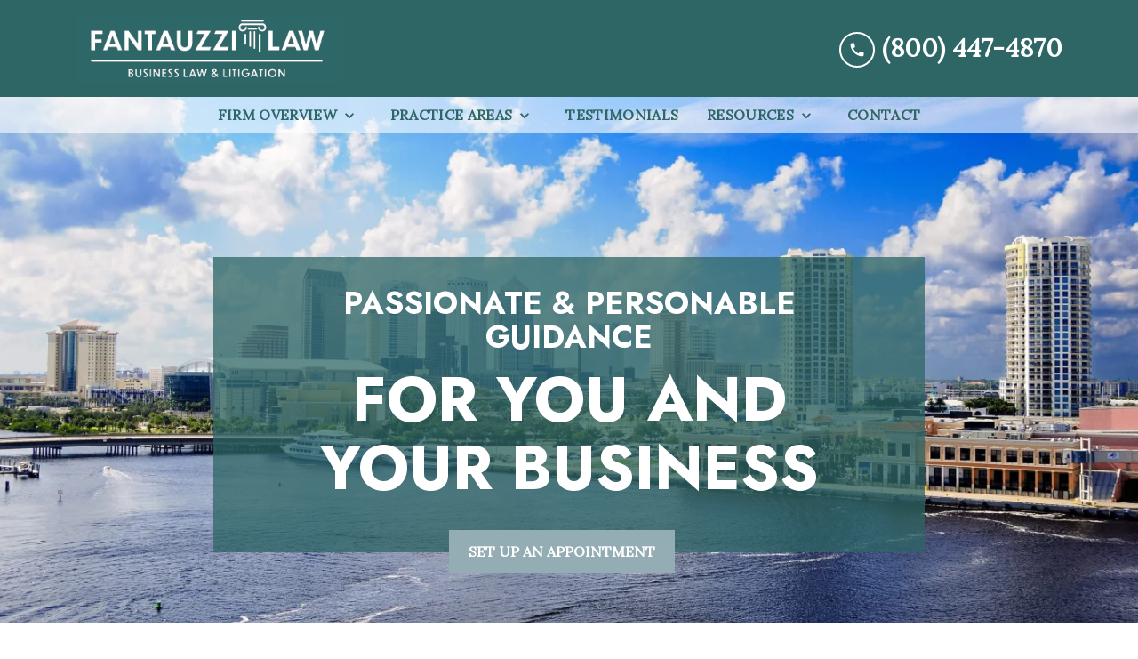

--- FILE ---
content_type: text/html
request_url: https://www.fantauzzilaw.com/
body_size: 17077
content:


<!DOCTYPE html>
<html lang="en" prefix="og: https://ogp.me/ns#">

<head>
  <link rel="preconnect" href="https://res.cloudinary.com" />
      <link rel="preconnect" href="https://fonts.googleapis.com">
    <link rel="preconnect" href="https://fonts.gstatic.com" crossorigin>

    <link rel="preload" as="style" href="https://fonts.googleapis.com/css2?family=Jost:wght@700&amp;family=Lora&amp;display=swap" />
    <link rel="stylesheet" href="https://fonts.googleapis.com/css2?family=Jost:wght@700&amp;family=Lora&amp;display=swap" media="print" onload="this.media='all'" />
    <noscript>
        <link rel="stylesheet" href="https://fonts.googleapis.com/css2?family=Jost:wght@700&amp;family=Lora&amp;display=swap" />
    </noscript>


  <script type='application/ld+json'>
    {
      "@context": "http://schema.org",
      "@graph": [
        {},
        {
            "@context": "http://schema.org",
            "@type": "LegalService",
            "name": "The Fantauzzi Law Firm, P.A.",
            "url": "http://www.fantauzzilaw.com",
            "logo": "https://d11o58it1bhut6.cloudfront.net/production/144/assets/header-c4fd1818.png",
            "address": {
                        "@type": "PostalAddress",
                        "addressCountry": "US",
                        "addressLocality": "Lithia",
                        "addressRegion": "FL",
                        "postalCode": "33547",
                        "streetAddress": "6012 Audubon Manor Blvd"
            },
            "telephone": "(800) 447-4870",
            "faxNumber": "(813) 354-4893",
            "openingHoursSpecification": [
                        {
                                    "@type": "OpeningHoursSpecification",
                                    "dayOfWeek": "Mon",
                                    "opens": "9:00 AM ",
                                    "closes": " 5:00 PM"
                        },
                        {
                                    "@type": "OpeningHoursSpecification",
                                    "dayOfWeek": "Tue",
                                    "opens": "9:00 AM ",
                                    "closes": " 5:00 PM"
                        },
                        {
                                    "@type": "OpeningHoursSpecification",
                                    "dayOfWeek": "Wed",
                                    "opens": "9:00 AM ",
                                    "closes": " 5:00 PM"
                        },
                        {
                                    "@type": "OpeningHoursSpecification",
                                    "dayOfWeek": "Thu",
                                    "opens": "9:00 AM ",
                                    "closes": " 5:00 PM"
                        },
                        {
                                    "@type": "OpeningHoursSpecification",
                                    "dayOfWeek": "Fri",
                                    "opens": "9:00 AM ",
                                    "closes": " 5:00 PM"
                        }
            ],
            "geo": {
                        "@type": "GeoCoordinates",
                        "latitude": "27.86248729",
                        "longitude": "-82.18975901"
            }
},
        {}
      ]
    }
  </script>

    <meta charset="utf-8">
    <meta name="viewport" content="width=device-width, initial-scale=1.0">
      <link rel="shortcut icon" id="favicon" href="https://d11o58it1bhut6.cloudfront.net/production/144/assets/favicon-613eb6cb.png" />

    <title>Business Law &amp; Business Litigation Attorney in Tampa, Florida | The Fantauzzi Law Firm, P.A.</title>
      <meta name="description" content='For dedicated and attentive business advocacy, trust in experience. Reach out to The Fantauzzi Law Firm, P.A. in Tampa, Florida, to set up a free consultation.'>
      <meta property="og:description" content='For dedicated and attentive business advocacy, trust in experience. Reach out to The Fantauzzi Law Firm, P.A. in Tampa, Florida, to set up a free consultation.'>
    <meta property="og:url" content="http://fantauzzilaw.com/">
    <meta property="og:title" content="Business Law &amp; Business Litigation Attorney in Tampa, Florida | The Fantauzzi Law Firm, P.A.">
    <meta property="og:type" content="website">

    <link rel="canonical" href="https://fantauzzilaw.com/" />

<script id="block-javascript-defer-methods">
    window.defer_methods = []
</script>

<script id="google-maps-async-loader">
    (g=>{var h,a,k,p="The Google Maps JavaScript API",c="google",l="importLibrary",q="__ib__",m=document,b=window;b=b[c]||(b[c]={});var d=b.maps||(b.maps={}),r=new Set,e=new URLSearchParams,u=()=>h||(h=new Promise(async(f,n)=>{await (a=m.createElement("script"));e.set("libraries",[...r]+"");for(k in g)e.set(k.replace(/[A-Z]/g,t=>"_"+t[0].toLowerCase()),g[k]);e.set("callback",c+".maps."+q);a.src=`https://maps.${c}apis.com/maps/api/js?`+e;d[q]=f;a.onerror=()=>h=n(Error(p+" could not load."));a.nonce=m.querySelector("script[nonce]")?.nonce||"";m.head.append(a)}));d[l]?console.warn(p+" only loads once. Ignoring:",g):d[l]=(f,...n)=>r.add(f)&&u().then(()=>d[l](f,...n))})({
        key: "AIzaSyCNKbYs7RL7nUClxALTD61_ZgC5FcGpcFk"
    });
</script>
      <link type="text/css" href="https://d11o58it1bhut6.cloudfront.net/production/v1.125.1/fantauzzi-273947/assets/main.website-fantauzzi-273947.fbdee1cab875973ce8d6.bundle.min.css" rel="stylesheet" id="main-css" />

    <script>
        window.isEditMode =  false ;
        window.customFormRedirects = {
    default(formId) {
        window.location = `${window.location.origin}/leads/send_inquiry/?form_id=${formId}`
    }
}
    </script>


    <style>
      @media screen and (max-width: 575px) {
        img {
          max-width: 100vw;
        }
        .tns-inner {
          overflow: hidden;
        }
      }

      #main-content {
        scroll-margin-top: 10rem;
      }

      a.skip-link {
          left: -999px;
          position: absolute;
          outline: 2px solid #fd0;
          outline-offset: 0;
          background-color: #fd0;
          color: #000;
          z-index: 100000;
          padding: .5rem 1rem;
          text-decoration: underline;
          display: block;

          &:focus {
            position: relative;
            left: unset;
            width: 100vw;
          }
      }

      iframe[data-aspectratio='16:9'] {
        aspect-ratio: 16/9;
      }

      iframe[data-aspectratio='9:16'] {
        aspect-ratio: 9/16;
      }

      iframe[data-aspectratio='1:1'] {
        aspect-ratio: 1/1;
      }

      iframe[data-aspectratio='2:3'] {
        aspect-ratio: 2/3;
      }

      iframe[data-aspectratio='4:5'] {
        aspect-ratio: 4/5;
      }
    </style>
    
</head>

<body class="page home  ">
    <a class="skip-link" href="#main-content" tabindex="0">Skip to main content</a>

     


            <style type="text/css">.block-12819.header.gotham-navigation-transparent-conversion-only .top-nav{background-color:#2E6666;color:#FFFFFF}.block-12819.header.gotham-navigation-transparent-conversion-only .phone-text-box .phone-icon{border:2px solid currentColor;fill:#FFFFFF}.block-12819.header.gotham-navigation-transparent-conversion-only .navbar-toggler,.block-12819.header.gotham-navigation-transparent-conversion-only .btn-display.single{background-color:currentColor}.block-12819.header.gotham-navigation-transparent-conversion-only .navbar-toggler svg,.block-12819.header.gotham-navigation-transparent-conversion-only .btn-display.single svg{fill:#FFFFFF}.block-12819.header.gotham-navigation-transparent-conversion-only .nav-bottom{background-color:rgba(255,255,255,0.6)}.block-12819.header.gotham-navigation-transparent-conversion-only .nav-item{color:#2E6666}.block-12819.header.gotham-navigation-transparent-conversion-only .phone-display{font-family:Lora}.block-12819.header.gotham-navigation-transparent-conversion-only .nav-item span{color:inherit;font-family:Lora}@media (min-width:992px){.block-12819.header.gotham-navigation-transparent-conversion-only .do-not-hover:hover .no-link span{color:#2E6666!important}}@media (min-width:992px){.block-12819.header.gotham-navigation-transparent-conversion-only .dropdown.do-not-index:hover .dropdown-toggle>svg,.block-12819.header.gotham-navigation-transparent-conversion-only .dropdown.do-not-index:hover .nav-link>span{color:#2E6666!important}}.block-12819.header.gotham-navigation-transparent-conversion-only .nav-top{padding:1rem 15px}.block-12819.header.gotham-navigation-transparent-conversion-only .phone-wrapper{padding:0}@media (max-width:991.98px){.block-12819.header.gotham-navigation-transparent-conversion-only .dropdown-menu .dropdown .dropdown-menu{column-count:1!important}}.block-12819.header.gotham-navigation-transparent-conversion-only.scrolled .nav-top{display:none}@media (max-width:991.98px){.block-12819.header.gotham-navigation-transparent-conversion-only.scrolled .nav-top{display:flex}}.block-12819.header.gotham-navigation-transparent-conversion-only .mobile-navbar-payments-button{display:flex;margin-bottom:0.5rem;margin-top:1rem;flex-direction:column}</style>

        
<header class="block block-12819 header gotham-navigation-transparent-conversion-only">
    









    <div class="header">
        <nav id="affix" class="navbar banner top-nav">
            <div class="container nav-top">
                <div class="logo-wrapper">
                  <a aria-label="link to home page" href="/" class="header-logo">
    				            <picture>
                <source media="(max-width:991px)" srcset="https://d11o58it1bhut6.cloudfront.net/production/144/assets/mobile_logo-2d3fd184.png">
                <source media="(min-width:992px)" srcset="https://d11o58it1bhut6.cloudfront.net/production/144/assets/header-c4fd1818.png">
                <img fetchpriority="low" src="https://d11o58it1bhut6.cloudfront.net/production/144/assets/header-c4fd1818.png" alt="The Fantauzzi Law Firm, P.A." class="logo">
            </picture>

                  </a>
                </div>
                <div class="menu-wrapper">
                    <button
                        id="menuMobileButton"
                        data-collapse-trigger="menu-collapse-trigger"
                        class="navbar-toggler btn-main btn btn-display"
                        aria-label="Toggle Mobile Navigation Menu"
                        aria-expanded="false"
                    >
                        <svg class='icon' xmlns="http://www.w3.org/2000/svg" height="24px" viewBox="0 0 24 24" width="24px" fill="#000000"><path d="M0 0h24v24H0z" fill="none"/><path d="M3 18h18v-2H3v2zm0-5h18v-2H3v2zm0-7v2h18V6H3z"/></svg>
                    </button>
                </div>

                <div class="phone-wrapper">

                            <a class="btn btn-main btn-display single" href="tel:+18004474870" aria-label="link to call attorney (800) 447-4870">
          <svg class='icon' xmlns="http://www.w3.org/2000/svg" height="24px" viewBox="0 0 24 24" width="24px" fill="#000000"><path d="M0 0h24v24H0z" fill="none"/><path d="M20.01 15.38c-1.23 0-2.42-.2-3.53-.56-.35-.12-.74-.03-1.01.24l-1.57 1.97c-2.83-1.35-5.48-3.9-6.89-6.83l1.95-1.66c.27-.28.35-.67.24-1.02-.37-1.11-.56-2.3-.56-3.53 0-.54-.45-.99-.99-.99H4.19C3.65 3 3 3.24 3 3.99 3 13.28 10.73 21 20.01 21c.71 0 .99-.63.99-1.18v-3.45c0-.54-.45-.99-.99-.99z"/></svg>
        </a>

                            <div class="d-none d-lg-block phone-text-box">
                    <div class="phone-number-wrapper">
                        <a aria-label="link to call attorney (800) 447-4870" href="tel:+18004474870" class="w-100 header-phone-number phone-btn text-nowrap">
                            <svg class='icon phone-icon' xmlns="http://www.w3.org/2000/svg" height="24px" viewBox="0 0 24 24" width="24px" fill="#000000"><path d="M0 0h24v24H0z" fill="none"/><path d="M20.01 15.38c-1.23 0-2.42-.2-3.53-.56-.35-.12-.74-.03-1.01.24l-1.57 1.97c-2.83-1.35-5.48-3.9-6.89-6.83l1.95-1.66c.27-.28.35-.67.24-1.02-.37-1.11-.56-2.3-.56-3.53 0-.54-.45-.99-.99-.99H4.19C3.65 3 3 3.24 3 3.99 3 13.28 10.73 21 20.01 21c.71 0 .99-.63.99-1.18v-3.45c0-.54-.45-.99-.99-.99z"/></svg>
                          	<span class='phone-display'>(800) 447-4870</span>
                        </a>
                    </div>
        </div>

              	 </div>
            </div>
    		<div class="nav-bottom-container">
            <div id="affix-bottom" class="container-fluid navbar-expand-lg nav-bottom">
                <div class="row justify-content-center">
                    <div class="menu-wrapper">
                              <div class="collapse navbar-collapse" id="navbarSupportedContentMenu" data-collapse-target="menu-collapse-target">
        <ul class="navbar-nav">
    			          <li class="nav-item dropdown ">
          	<a arial-label="Firm Overview" class="nav-link"
             href="/firm-overview/"><span>Firm Overview</span></a>
        <button type="button" class="dropdown-toggle dropdown-toggle-split" data-toggle-trigger="dropdown-trigger-3465" aria-label="Toggle Dropdown" aria-expanded="false">
          <svg class='icon' xmlns="http://www.w3.org/2000/svg" height="24px" viewBox="0 0 24 24" width="24px" fill="#000000"><path d="M0 0h24v24H0z" fill="none"/><path d="M16.59 8.59L12 13.17 7.41 8.59 6 10l6 6 6-6z"/></svg>
        </button>

          <ul class="dropdown-menu" data-toggle-target="dropdown-target-3465" aria-expanded="false">
                <li class=""><a aria-label="Anthony J. Fantauzzi" class="dropdown-item" href="/firm-overview/anthony-j-fantauzzi/">
        <span>Anthony J. Fantauzzi</span>
    </a></li>
          </ul>
        </li>

    			          <li class="nav-item dropdown ">
          	<a arial-label="Practice Areas" class="nav-link"
             href="/practice-areas/"><span>Practice Areas</span></a>
        <button type="button" class="dropdown-toggle dropdown-toggle-split" data-toggle-trigger="dropdown-trigger-3469" aria-label="Toggle Dropdown" aria-expanded="false">
          <svg class='icon' xmlns="http://www.w3.org/2000/svg" height="24px" viewBox="0 0 24 24" width="24px" fill="#000000"><path d="M0 0h24v24H0z" fill="none"/><path d="M16.59 8.59L12 13.17 7.41 8.59 6 10l6 6 6-6z"/></svg>
        </button>

          <ul class="dropdown-menu" data-toggle-target="dropdown-target-3469" aria-expanded="false">
                <li class=""><a aria-label="Business Litigation" class="dropdown-item" href="/practice-areas/business-litigation/">
        <span>Business Litigation</span>
    </a></li>
                <li class=""><a aria-label="Dedicated Legal Counseling" class="dropdown-item" href="/practice-areas/dedicated-legal-counseling/">
        <span>Dedicated Legal Counseling</span>
    </a></li>
                <li class=""><a aria-label="Professional Liability" class="dropdown-item" href="/practice-areas/professional-liability/">
        <span>Professional Liability</span>
    </a></li>
          </ul>
        </li>

              <li class="nav-item   "><a aria-label="Testimonials" class="nav-link" href="/testimonials/">
        <span>Testimonials</span>
    </a></li>
    			          <li class="nav-item dropdown ">
          	<a arial-label="Resources" class="nav-link"
             href="/resources/"><span>Resources</span></a>
        <button type="button" class="dropdown-toggle dropdown-toggle-split" data-toggle-trigger="dropdown-trigger-3476" aria-label="Toggle Dropdown" aria-expanded="false">
          <svg class='icon' xmlns="http://www.w3.org/2000/svg" height="24px" viewBox="0 0 24 24" width="24px" fill="#000000"><path d="M0 0h24v24H0z" fill="none"/><path d="M16.59 8.59L12 13.17 7.41 8.59 6 10l6 6 6-6z"/></svg>
        </button>

          <ul class="dropdown-menu" data-toggle-target="dropdown-target-3476" aria-expanded="false">
                <li class=""><a aria-label="Commitment to the Community" class="dropdown-item" href="/resources/commitment-to-the-community/">
        <span>Commitment to the Community</span>
    </a></li>
                <li class=""><a aria-label="In the News" class="dropdown-item" href="/resources/in-the-news/">
        <span>In the News</span>
    </a></li>
                <li class=""><a aria-label="Blog" class="dropdown-item" href="/resources/blog/">
        <span>Blog</span>
    </a></li>
          </ul>
        </li>

              <li class="nav-item   "><a aria-label="Contact" class="nav-link" href="/contact/">
        <span>Contact</span>
    </a></li>
        </ul>
      </div>


                    </div>
                </div>
              </div>
            </div>
        </nav>
        <div class="text-message d-none ">
          <div class="message position-relative">
            <a aria-label="link to text attorney " href="sms:">
              
            </a>
          </div>
        </div>
    </div>
</header>

 
        <script>
        window.defer_methods.push(function() {
const cssSelector = '.block-12819.header.gotham-navigation-transparent-conversion-only' 
const hideOppositeMenuOnClick = () => {
  const mobilePhoneMenuBtn = document.getElementById('phoneMobileButton')
  const mobilePhoneMenu = document.getElementById('navbarSupportedContentPhone')
  const mobileNavMenuBtn = document.getElementById('menuMobileButton')
  const mobileNavMenu = document.getElementById('navbarSupportedContentMenu')

  const eventListener = (e) => {
    const button = e.target.closest('button')

    if (button === mobilePhoneMenuBtn) {
      mobileNavMenuBtn.classList.add('collapsed') 
      mobileNavMenu.classList.remove('show') 
    }

    if (button === mobileNavMenuBtn) {
      mobilePhoneMenuBtn.classList.add('collapsed') 
      mobilePhoneMenu.classList.remove('show') 
    }
  }

  if (mobilePhoneMenuBtn) {
      mobilePhoneMenuBtn.addEventListener('click', eventListener)
      mobileNavMenuBtn.addEventListener('click', eventListener)
  }
}

const handleNavHiding = (topNavEl, navEl) => {
  window.addEventListener('scroll', () => {
    const topHeaderHeight = document.querySelector(topNavEl).offsetHeight
    const nav = document.querySelector(navEl)
    const currentScrollPosition = document.documentElement.scrollTop
    const windowWidth = window.innerWidth

    if (windowWidth < 991) {
      return 
    }

    if (currentScrollPosition > topHeaderHeight) {
      nav.classList.add('scrolled')     
    } else {
      nav.classList.remove('scrolled')
    }
  })
}

handleNavHiding('.nav-top', cssSelector)
hideOppositeMenuOnClick()

useCollapse({
    trigger: `${cssSelector} [data-collapse-trigger='menu-collapse-trigger']`,
    target: `${cssSelector} [data-collapse-target='menu-collapse-target']`
 })

useCollapse({
   trigger: `${cssSelector} [data-collapse-trigger='phone-collapse-trigger']`,
   target: `${cssSelector} [data-collapse-target='phone-collapse-target']`
})

useToggle({
  	container: `${cssSelector}`,
  	element: '.dropdown-toggle'
})


// Currently, This transparent nav will only be used with gotham interior hero so the assumption that padding top wont be set is safe. If we extend this further we need to better define standards around how to develop interior heros to avoid this breaking. 
const handleAddNavHeightToInteriorHero = () => {	
  document.getElementsByClassName('interior_hero')[0].style.paddingTop = document.getElementById('affix-bottom').offsetHeight + 'px'
}

handleAddNavHeightToInteriorHero();
window.addEventListener('resize', handleAddNavHeightToInteriorHero);

})
        </script>


<main id="main-content">            <style type="text/css">.block-114754.home.large-font-hero-conversion-only .hero-container{min-height:37rem;margin:auto}@media (max-width:991.98px){.block-114754.home.large-font-hero-conversion-only .hero-container{margin:auto;max-width:100%}}@media (max-width:991.98px){.block-114754.home.large-font-hero-conversion-only .hero-container{color:#FFFFFF!important;background-color:#94ACB4}}.block-114754.home.large-font-hero-conversion-only .hero-row{min-height:inherit;align-items:flex-end;justify-content:center}.block-114754.home.large-font-hero-conversion-only .hero-content-wrapper{width:100%;max-width:56rem}@media (max-width:991.98px){.block-114754.home.large-font-hero-conversion-only .hero-content-wrapper{max-width:initial!important}}@media (min-width:992px){.block-114754.home.large-font-hero-conversion-only .hero-content{background-color:rgba(46,102,102,0.75);text-align:center;border:1px solid transparent}}@media (max-width:991.98px){.block-114754.home.large-font-hero-conversion-only .hero-content{background-color:transparent}}@media (min-width:992px){.block-114754.home.large-font-hero-conversion-only .hero-content{padding-bottom:3.5rem!important}}.block-114754.home.large-font-hero-conversion-only .btn-wrapper{margin-top:2rem}@media (min-width:992px){.block-114754.home.large-font-hero-conversion-only .btn-wrapper{position:absolute;width:calc(100% - 7rem);bottom:0;transform:translateY(50%)}}.block-114754.home.large-font-hero-conversion-only .section-header{font-family:Jost;font-size:2.1875rem}@media (min-width:992px){.block-114754.home.large-font-hero-conversion-only .section-header{color:currentColor}}@media (max-width:1200px){.block-114754.home.large-font-hero-conversion-only .section-header{font-size:calc(1.34375rem + 1.125vw)}}.block-114754.home.large-font-hero-conversion-only .section-subheader{font-size:4.375rem;font-family:Jost;font-weight:bold;color:currentColor}@media (max-width:1200px){.block-114754.home.large-font-hero-conversion-only .section-subheader{font-size:calc(1.5625rem + 3.75vw)}}</style>

        
<div class="block block-114754 home large-font-hero-conversion-only section bg-image"
      style="background-position-y:20%; background-position-x:0%;"

>
  <style type="text/css">
  @media (min-width: 1400px) {
    .block-114754 {
      background-image: url('https://res.cloudinary.com/debi2p5ek/image/upload/f_auto,q_70,w_1920/v1/144/1599-adobestock_46541668_2original-6203ae14.jpg');
    }
  }
  @media (min-width: 992px) and (max-width: 1399px) {
    .block-114754 {
      background-image: url('https://res.cloudinary.com/debi2p5ek/image/upload/f_auto,q_70,w_1400/v1/144/1599-adobestock_46541668_2original-6203ae14.jpg');
    }
  }
  @media (min-width: 576px) and (max-width: 991px) {
    .block-114754 {
      background-image: url('https://res.cloudinary.com/debi2p5ek/image/upload/f_auto,q_70,w_991/v1/144/1599-adobestock_46541668_2original-6203ae14.jpg');
    }
  }
  @media (max-width: 575px) {
    .block-114754 {
      background-image: url('https://res.cloudinary.com/debi2p5ek/image/upload/fl_progressive:steep,q_50,w_800/v1/144/1599-adobestock_46541668_2original-6203ae14.jpg');
    }
  }
  </style>

    <picture class="img-preloader" width="0" height="0" style="display: none !important;">
      <source media="(min-width: 1400px)" srcset="https://res.cloudinary.com/debi2p5ek/image/upload/f_auto,q_70,w_1920/v1/144/1599-adobestock_46541668_2original-6203ae14.jpg">
      <source media="(min-width: 992px) and (max-width: 1399px)" srcset="https://res.cloudinary.com/debi2p5ek/image/upload/f_auto,q_70,w_1400/v1/144/1599-adobestock_46541668_2original-6203ae14.jpg">
      <source media="(min-width: 576px) and (max-width: 991px)" srcset="https://res.cloudinary.com/debi2p5ek/image/upload/f_auto,q_70,w_991/v1/144/1599-adobestock_46541668_2original-6203ae14.jpg">
      <img fetchpriority="high" src="https://res.cloudinary.com/debi2p5ek/image/upload/fl_progressive:steep,q_50,w_800/v1/144/1599-adobestock_46541668_2original-6203ae14.jpg">
    </picture>

    
    <div class='tablet-hero d-none d-sm-block d-lg-none' style='background-image: url(https://res.cloudinary.com/debi2p5ek/image/upload/f_auto,q_70,w_991/v1/144/1599-adobestock_46541668_2original-6203ae14.jpg)'></div>
    <div class='mobile-hero d-block d-sm-none' style='background-image: url(https://res.cloudinary.com/debi2p5ek/image/upload/fl_progressive:steep,q_50,w_800/v1/144/1599-adobestock_46541668_2original-6203ae14.jpg)'></div>

    <div class='container-fluid hero-container'>
        <div class="d-flex hero-row">
          <div class="hero-content-wrapper">
              <div class="hero-content">

                  <span class="section-header h2" data-editable>PASSIONATE &amp; PERSONABLE GUIDANCE</span>
                  <span class="section-subheader h4" data-editable>FOR YOU AND YOUR BUSINESS</span>

                  <div class="btn-wrapper">
                    <a class="btn btn-square btn-770291 smooth-sc" href="#consultation" aria-label="SET UP AN APPOINTMENT"><span>SET UP AN APPOINTMENT</span></a>
    <style type="text/css" id="btn-770291-style">.btn.btn-square.btn-770291{background-color:#94ACB4;color:#FFFFFF;border:2px solid #94ACB4;border-radius:0;font-size:1rem;padding:.625rem 1.25rem;transition:.2s ease}.btn.btn-square.btn-770291 p,.btn.btn-square.btn-770291 span{font-weight:bold}.btn.btn-square.btn-770291:hover{background-color:#2E6666;color:#FFFFFF}</style>

                  </div>
              </div>
          </div>
        </div>
    </div>

</div>

 
        <style type="text/css">.block-12015.home.feiler-subhero{padding-top:3rem}.block-12015.home.feiler-subhero .subhero-heading{background:#EFF1F2;color:#000000}</style>

        
<div class="block block-12015 home feiler-subhero">
    
    <div class="container pb-5">
        <div class="row">
            <div class="col-md-6 subhero-col">
              <div class="subhero-item">
                <div class="subhero-heading">
                  <h3 class="subhero-title mb-0" data-editable>EFFICIENT AND EFFECTIVE</h3>
                </div>
                <div class="subhero-body">
                    <div class="rich-content" data-editable><strong>We've spent more than two decades seeking expeditious resolutions for clients in Florida.</strong></div>
                </div>
              </div>
            </div>
            <div class="col-md-6 subhero-col">
              <div class="subhero-item">
                <div class="subhero-heading">
                  <h3 class="subhero-title mb-0" data-editable>A PROFESSIONAL PARTNER</h3>
                </div>
                <div class="subhero-body">
                    <div class="rich-content" data-editable><strong>When we collaborate, we take on a professorial role, making sure you fully understand the legal process.</strong></div>
                </div>
              </div>
            </div>
        </div>
    </div>
</div>

 
        <style type="text/css">.block-34140.home.heading-block .container{padding-top:3rem;padding-bottom:1rem}.block-34140.home.heading-block .section-title{color:currentColor;font-family:Jost}.block-34140.home.heading-block .section-subtitle{color:currentColor;font-family:Jost}</style>

        
<div class="block block-34140 home heading-block section"
      style=""
 data-bg=""  src=""

>
    
    <div class="container">
      <div class="title-section">
      		<h1 class="section-title h2" data-editable><strong>BUSINESS LAW &amp; BUSINESS LITIGATION ATTORNEY IN TAMPA, FLORIDA</strong></h1>
            
      </div>
    </div>
</div>

 
        <style type="text/css">.block-12795.home.jackson-attorney-profile .attorney-wrapper{background-color:rgba(46,102,102,0.75)}@media (max-width:991.98px){.block-12795.home.jackson-attorney-profile .attorney-wrapper{background-color:#2E6666}}.block-12795.home.jackson-attorney-profile hr{border-color:#94ACB4}.block-12795.home.jackson-attorney-profile .attorney-title{font-family:Jost}.block-12795.home.jackson-attorney-profile .attorney-name{font-family:Jost}.block-12795.home.jackson-attorney-profile .mobile-hero,.block-12795.home.jackson-attorney-profile .tablet-hero{background-position:inherit}</style>

        
<div class="block block-12795 home jackson-attorney-profile section bg-image lazyload text-light"
      style="background-position-y:50%; background-position-x:0%;"
 data-bg="https://res.cloudinary.com/debi2p5ek/image/upload/f_auto,q_70,w_1330/v1/144/5689-fantauzzi-5b3207bd.jpg"  src="https://res.cloudinary.com/debi2p5ek/image/upload/f_auto,q_70,w_1330/v1/144/5689-fantauzzi-5b3207bd.jpg"

>
    
    <div class="large-desktop-hero lazyload d-none d-xxl-block" data-bg="https://res.cloudinary.com/debi2p5ek/image/upload/f_auto,q_70,w_1330/v1/144/5689-fantauzzi-5b3207bd.jpg" ></div>

    <div class="desktop-hero lazyload d-none d-lg-block d-xxl-none" data-bg="https://res.cloudinary.com/debi2p5ek/image/upload/f_auto,q_70,w_1330/v1/144/5689-fantauzzi-5b3207bd.jpg" ></div>

    <div class="tablet-hero lazyload d-none d-sm-block d-lg-none" data-bg="https://res.cloudinary.com/debi2p5ek/image/upload/f_auto,q_70,w_991/v1/144/5689-fantauzzi-5b3207bd.jpg" ></div>

    <div class="mobile-hero lazyload d-block d-sm-none" data-bg="https://res.cloudinary.com/debi2p5ek/image/upload/f_auto,q_70,w_414/v1/144/5689-fantauzzi-5b3207bd.jpg" ></div>


    <div class="container-fluid attorney-container">
        <div class="row justify-content-end">
            <div class="col-lg-6 attorney-wrapper">
                <div class="row">
                    <div class="attorney-wrapper-tablet"></div>
                    <div class="attorney-info-wrapper col-12 col-sm-10">
                        <div class="profile">
                            <h2 class="attorney-title h2" data-editable><strong>ANTHONY J. FANTAUZZI</strong></h2>
                            <h3 class="attorney-name h3" data-editable><strong>ATTORNEY AT LAW</strong></h3>
                            <hr>
                            <div class="attorney-description">
                                <div class="rich-content" data-editable>After earning my J.D. from University of Miami School of Law in 1999, I began working in the world of corporate law, representing a number of Fortune 500 companies. While sharpening my litigation skills, I soon realized that top-notch legal representation is often available to big corporations, but far less accessible to small and medium-sized businesses. This was something I had to change. I decided to start my own firm in order to provide authentic, attentive legal counsel to businesses throughout the Tampa Bay area.</div>
                            </div>

                            <div class="attorney-btn-wrapper">
                                <a class="btn btn-square btn-66847" href="/firm-overview/anthony-j-fantauzzi/" aria-label="MORE ABOUT ME"><span>MORE ABOUT ME</span></a>
    <style type="text/css" id="btn-66847-style">.btn.btn-square.btn-66847{background-color:#94ACB4;color:#FFFFFF;border:2px solid #94ACB4;border-radius:0;font-size:1rem;padding:.625rem 1.25rem;transition:.2s ease}.btn.btn-square.btn-66847 p,.btn.btn-square.btn-66847 span{font-weight:bold}.btn.btn-square.btn-66847:hover{background-color:#2E6666;color:#FFFFFF}</style>

                            </div>

                        </div>
                    </div>
                </div>
            </div>
        </div>
    </div>
</div>

 
        <style type="text/css">.block-12067.home.namei-seo .section-box{border-left:6px solid #94ACB4}.block-12067.home.namei-seo .section-title,.block-12067.home.namei-seo .section-subtitle{color:currentColor}.block-12067.home.namei-seo .content-title,.block-12067.home.namei-seo .section-box strong{color:currentColor}.block-12067.home.namei-seo .section-subtitle{font-family:Jost;font-weight:normal}</style>

        
<div class="block block-12067 home namei-seo section bg-light lazyload"
      style=""
 data-bg=""  src=""

>
    

    <div class="container py-5">
        <div class="row">
            <div class="col-lg-6 col-md-7">
              <div class="title-wrapper">
              	<h2 class="section-title h2" data-editable>COLLABORATIVE COUNSEL</h2>
              </div>


              <h3 class="section-subtitle h3" data-editable>We’ll be here for you
from start to finish</h3>

              <div class="btn-wrapper">
                  <a class="btn btn-square btn-61715" href="/contact/" aria-label="LET’S DISCUSS HOW WE CAN HELP"><span>LET’S DISCUSS HOW WE CAN HELP</span></a>
    <style type="text/css" id="btn-61715-style">.btn.btn-square.btn-61715{background-color:#13A89E;color:#FFFFFF;border:2px solid #13A89E;border-radius:0;font-size:1rem;padding:.625rem 1.25rem;transition:.2s ease}.btn.btn-square.btn-61715 p,.btn.btn-square.btn-61715 span{font-weight:bold}.btn.btn-square.btn-61715:hover{background-color:#13A89E;color:#FFFFFF}</style>

              </div>
            </div>
            <div class="col-lg-6 col-md-5">
                <div class="section-box">
                  <h4 class="content-title h4" data-editable>COMMUNICATIVE</h4>
                  
                  <p  data-editable>At The Fantauzzi Law Firm, P.A., we make accessibility a priority. Every client is encouraged to call us with whatever they need, whenever they need it.</p>
                </div>
                <div class="section-box">
                  <h4 class="content-title h4" data-editable>KNOWLEDGEABLE</h4>
                  
                  <p  data-editable>As former corporate counsel for a variety of industries, our lead attorney uses this extensive knowledge to help you and your business thrive.</p>
                </div>
                <div class="section-box">
                  <h4 class="content-title h4" data-editable>EXPERIENCED</h4>
                  
                  <p  data-editable>We have proudly spent more than two decades serving Florida businesses with collaborative, goal-oriented counsel when they need it the most.</p>
                </div>
            </div>
        </div>
    </div>
</div>

 
        <style type="text/css">.block-12071.home.a-fournier-services{padding:3rem 0}.block-12071.home.a-fournier-services .section-header{color:currentColor}.block-12071.home.a-fournier-services .horizontal-border,.block-12071.home.a-fournier-services .vertical-border{background-color:#2E6666}.block-12071.home.a-fournier-services .practice-wrapper{flex:1 1 33%}@media (max-width:991.98px){.block-12071.home.a-fournier-services .practice-wrapper{flex:1 1 50%}}@media (max-width:575.98px){.block-12071.home.a-fournier-services .practice-wrapper{flex:1 1 100%}}.block-12071.home.a-fournier-services .btn-wrapper{position:relative;transform:translateY(-50%)}</style>

        
<div class="block block-12071 home a-fournier-services section bg-light lazyload"
      style=""
 data-bg=""  src=""

>
    

    <div class="container">
        <div class="row justify-content-center">
            <div class="col-md-12 section-title-wrapper">
                <h2 class="section-header h2" data-editable>PRACTICE AREAS</h2>
                <span class="horizontal-border"></span>
                <span class="vertical-border"></span>
            </div>
        </div>
    </div>

    <div class="pa-content-wrapper" >
      <div class="pa-row">
        <div class='practice-wrapper'>
<a class="practice-area-link" aria-label="BUSINESS LITIGATION" href="/practice-areas/business-litigation/"><div class="practice-area-background lazyload" style="background-position: center center;" role="img" aria-label="" data-bg="https://res.cloudinary.com/debi2p5ek/image/upload/f_auto,q_70,w_1400/v1/144/1629-adobestock_298565499_3original-6ed8dc7e.jpg">                  <div class="practice-area-overlay"></div>
                  <div class="pa-title-wrapper">
                      <h3 class="pa-name" data-editable>BUSINESS LITIGATION</h3>
                  </div>
</div></a>        </div>
        <div class='practice-wrapper'>
<a class="practice-area-link" aria-label="DEDICATED LEGAL COUNSELING" href="/practice-areas/dedicated-legal-counseling/"><div class="practice-area-background lazyload" style="background-position: center center;" role="img" aria-label="" data-bg="https://res.cloudinary.com/debi2p5ek/image/upload/f_auto,q_70,w_1400/v1/144/1630-adobestock_303732105_3original-8a0b458e.jpg">                  <div class="practice-area-overlay"></div>
                  <div class="pa-title-wrapper">
                      <h3 class="pa-name" data-editable>DEDICATED LEGAL COUNSELING</h3>
                  </div>
</div></a>        </div>
        <div class='practice-wrapper'>
<a class="practice-area-link" aria-label="PROFESSIONAL LIABILITY" href="/practice-areas/professional-liability/"><div class="practice-area-background lazyload" style="background-position: center center;" role="img" aria-label="" data-bg="https://res.cloudinary.com/debi2p5ek/image/upload/f_auto,q_70,w_1400/v1/144/1631-adobestock_363973548_4original-70c17859.jpg">                  <div class="practice-area-overlay"></div>
                  <div class="pa-title-wrapper">
                      <h3 class="pa-name" data-editable>PROFESSIONAL LIABILITY</h3>
                  </div>
</div></a>        </div>
      </div>
      <div class="btn-wrapper">
          <a class="btn btn-square btn-61755" href="/practice-areas/" aria-label="SEE ALL PRACTICE AREAS"><span>SEE ALL PRACTICE AREAS</span></a>
    <style type="text/css" id="btn-61755-style">.btn.btn-square.btn-61755{background-color:#94ACB4;color:#FFFFFF;border:2px solid #94ACB4;border-radius:0;font-size:1rem;padding:.625rem 1.25rem;transition:.2s ease}.btn.btn-square.btn-61755 p,.btn.btn-square.btn-61755 span{font-weight:bold}.btn.btn-square.btn-61755:hover{background-color:#2E6666;color:#FFFFFF}</style>

      </div>
    </div>
</div>

 
        <style type="text/css">.block-12076.home.apollo-seo .title-wrapper{text-align:center}.block-12076.home.apollo-seo .title-wrapper hr{width:11rem;border:none;border-bottom:2px solid #2E6666}.block-12076.home.apollo-seo .title-wrapper .section-header{color:currentColor;font-family:Jost}.block-12076.home.apollo-seo .section-description{color:currentColor;font-family:Jost}.block-12076.home.apollo-seo .content-title{color:currentColor}</style>

        
<div class="block block-12076 home apollo-seo section bg-light lazyload"
      style=""
 data-bg=""  src=""

>
    

    <div class="container py-5">
      	<div class='title-wrapper'>
            <h2 class="section-header h2" data-editable>IN THE NEWS</h2>

            <hr />
      		<p class="section-description h5" data-editable>As an outstanding litigator and small business collaborator, Attorney Fantauzzi has developed strong ties to the Tampa Bay community, as well as garnering recognition on a national scale.</p>
      	</div>

        <div class="row content-row">
                  <div class="col-md-4 content-wrapper">
                      <div class="content-image">
                            <img class="img-fluid lazyload" data-src="https://res.cloudinary.com/debi2p5ek/image/upload/f_auto,q_70,w_229/v1/144/1633-washington-postoriginal-0368f671.png" alt="The Washington Post logo">

                      </div>
                      <div class="content-bottom">
                          
                          <p  data-editable>Top sports trainer tries to clear name following steroid documentary</p>
                          <h5 class="h6 content-summary" data-editable>-The Washington Post</h5>

                      </div>
                  </div>
                  <div class="col-md-4 content-wrapper">
                      <div class="content-image">
                            <img class="img-fluid lazyload" data-src="https://res.cloudinary.com/debi2p5ek/image/upload/f_auto,q_70,w_150/v1/144/1632-highstakes-2020-e1586178373993original-2d3799f3.png" alt="High Stakes Lawyer badge">

                      </div>
                      <div class="content-bottom">
                          
                          <p  data-editable>Anthony J. Fantauzzi selected as one of the nation’s most exceptional trial attorneys in 2020</p>
                          <h5 class="h6 content-summary" data-editable>-America’s Top 100 High Stakes Litigators</h5>

                      </div>
                  </div>
                  <div class="col-md-4 content-wrapper">
                      <div class="content-image">
                            <img class="img-fluid lazyload" data-src="https://res.cloudinary.com/debi2p5ek/image/upload/f_auto,q_70,w_378/v1/144/1634-tampa-styleoriginal-1a1fdf10.png" alt="Tampa Style logo">

                      </div>
                      <div class="content-bottom">
                          
                          <p  data-editable>The Fantauzzi Law Firm named in “Tampa’s Legal Elite 2014”</p>
                          <h5 class="h6 content-summary" data-editable>-Tampa Style Magazine</h5>

                      </div>
                  </div>
        </div>
        <div class='btn-wrapper'>
            <a class="btn btn-square btn-61877" href="/resources/in-the-news/" aria-label="SEE MORE NOTABLE MENTIONS"><span>SEE MORE NOTABLE MENTIONS</span></a>
    <style type="text/css" id="btn-61877-style">.btn.btn-square.btn-61877{background-color:#13A89E;color:#FFFFFF;border:2px solid #13A89E;border-radius:0;font-size:1rem;padding:.625rem 1.25rem;transition:.2s ease}.btn.btn-square.btn-61877 p,.btn.btn-square.btn-61877 span{font-weight:bold}.btn.btn-square.btn-61877:hover{background-color:#13A89E;color:#FFFFFF}</style>

        </div>
    </div>
</div>

 
        <style type="text/css">.block-11875.home.specter-interrupt .callout-link{color:#FFFFFF}.block-11875.home.specter-interrupt:hover{background-color:#2E6666!important;color:#FFFFFF!important}.block-11875.home.specter-interrupt:hover .callout-link{color:#FFFFFF}.block-11875.home.specter-interrupt:hover .callout-arrow .icon{fill:#FFFFFF}.block-11875.home.specter-interrupt .callout-arrow .icon{fill:#94ACB4}</style>

        
<div class="block block-11875 home specter-interrupt section"
      style=""
 data-bg=""  src=""

>
    

    <a aria-label="schedule a consultation" href="#consultation" class="callout-link smooth-sc" >
      <div class="container-fluid">
        <div class="callout-link">
          <div class="d-flex w-100 justify-content-center">
              
              
              
              
            <div class="section-header subtitle-callout d-flex flex-column align-items-end mb-0">
              <div class="section-title-wrapper text-right">
                <div class="section-title h3" data-editable>SEEKING SOLUTION YOU CAN COUNT ON</div>
                <span class="section-subtitle h3" data-editable>Protect Your Business from Potential Legal Problems</span>
              </div>
            </div>
            <div class="callout-arrow">
              <svg class='icon' xmlns="http://www.w3.org/2000/svg" height="24px" viewBox="0 0 24 24" width="24px" fill="#000000"><path d="M0 0h24v24H0z" fill="none"/><path d="M10 6L8.59 7.41 13.17 12l-4.58 4.59L10 18l6-6z"/></svg>
            </div>
          </div>
        </div>
      </div>
    </a>

</div>

 
        <style type="text/css">.block-12075.home.apollo-testimonials .section-title{font-family:Jost}.block-12075.home.apollo-testimonials .section-title:after{display:none}.block-12075.home.apollo-testimonials .testimonials-wrapper{background-color:#FFFFFF;border:2px solid currentColor}.block-12075.home.apollo-testimonials .review-body{font-size:1.1875rem}@media (max-width:991.98px){.block-12075.home.apollo-testimonials .review-body{font-size:1.1875rem}}.block-12075.home.apollo-testimonials .author{color:currentColor;text-align:center}.block-12075.home.apollo-testimonials .author span{font-family:Jost!important}.block-12075.home.apollo-testimonials .section-title{color:currentColor}.block-12075.home.apollo-testimonials .carousel-prev,.block-12075.home.apollo-testimonials .carousel-next{background-color:#2E6666}.block-12075.home.apollo-testimonials .carousel-prev:hover,.block-12075.home.apollo-testimonials .carousel-next:hover{background-color:#94ACB4}.block-12075.home.apollo-testimonials .carousel-dot{background:#2E6666}</style>

        
<div class="block block-12075 home apollo-testimonials section"
      style=""
 data-bg=""  src=""

>
    

    <div class="container py-5">
          <h2 class="section-title h2" data-editable>CLIENT TESTIMONIALS</h2>
        <div class="row justify-content-center">
            <div class="col-sm-10">
                <div class="testimonials-wrapper">
                    <div class="testimonials-carousel">
                          <div class="testimonial">
                              <div class="testimonial-body">
                                  <div class="review-body">
                                      <p  data-editable>In the 17 years of being in business, I have dealt with over a dozen different lawyers for various business projects &amp;amp; transactions. Anthony Fantauzzi is by far the most detailed, intelligent lawyer I have ever done business with. I endorse and highly recommend him.</p>
                                      <div class="author">
                                          <span  data-editable>-BRIAN</span>
                                      </div>
                                  </div>
                              </div>
                          </div>
                          <div class="testimonial">
                              <div class="testimonial-body">
                                  <div class="review-body">
                                      <p  data-editable>It has been a pleasure working with Anthony. He has provided great advice and has shown excellent knowledge of Contract Law. He is very professional, responsive and resourceful. He has made dealing with legal matters pretty easy for us and has done a fantastic job for our company.</p>
                                      <div class="author">
                                          <span  data-editable>-LIZ</span>
                                      </div>
                                  </div>
                              </div>
                          </div>
                          <div class="testimonial">
                              <div class="testimonial-body">
                                  <div class="review-body">
                                      <p  data-editable>Anthony Fantauzzi has been instrumental in caring about the facts of my case and fighting for my rights. He truly has made me feel important and has answered all my questions &amp;amp; concerns, promptly and professionally, which is so important to me. I could not be happier with my representation.</p>
                                      <div class="author">
                                          <span  data-editable>-LISA MARINO</span>
                                      </div>
                                  </div>
                              </div>
                          </div>
                          <div class="testimonial">
                              <div class="testimonial-body">
                                  <div class="review-body">
                                      <p  data-editable>Anthony Fantauzzi recently handled a property dispute for me and I have to write to commend him for doing such a GREAT job on my behalf. Throughout the process, Anthony was consistently informative about the status of my case and made me feel that he was seeking justice for me above all else.</p>
                                      <div class="author">
                                          <span  data-editable>-MARIA</span>
                                      </div>
                                  </div>
                              </div>
                          </div>
                          <div class="testimonial">
                              <div class="testimonial-body">
                                  <div class="review-body">
                                      <p  data-editable>Anthony has been incredible during our whole case. He is quick to respond to any questions by any method (phone call or email). He takes the time to answer all our questions with patience and understanding. Anthony has been genuine in every interaction I have had with him and I have been impressed every time.</p>
                                      <div class="author">
                                          <span  data-editable>-YESINA</span>
                                      </div>
                                  </div>
                              </div>
                          </div>
                          <div class="testimonial">
                              <div class="testimonial-body">
                                  <div class="review-body">
                                      <p  data-editable>Mr. Fantauzzi is a rare breed in the legal world. He is incredibly caring and accommodating – making your legal needs the most important thing to him. I had the pleasure of seeing him in the courtroom and I can say with certainty that I would not be enjoying the successful outcome that I am, without his skill.</p>
                                      <div class="author">
                                          <span  data-editable>-STEVE</span>
                                      </div>
                                  </div>
                              </div>
                          </div>
                    </div>
                  <div class="carousel-nav">
                    <div class="carousel-prev">
          				<svg class='icon-left' xmlns="http://www.w3.org/2000/svg" height="24px" viewBox="0 0 24 24" width="24px" fill="#000000"><path d="M0 0h24v24H0z" fill="none"/><path d="M15.41 7.41L14 6l-6 6 6 6 1.41-1.41L10.83 12z"/></svg>
                    </div>
                    <div class="carousel-next">
          				<svg class='icon-right' xmlns="http://www.w3.org/2000/svg" height="24px" viewBox="0 0 24 24" width="24px" fill="#000000"><path d="M0 0h24v24H0z" fill="none"/><path d="M10 6L8.59 7.41 13.17 12l-4.58 4.59L10 18l6-6z"/></svg>
                    </div>
                  </div>
                </div>
                <div class="carousel-controls">
                  <div class="carousel-dots">
                        <div class="carousel-dot"><span></span></div>
                        <div class="carousel-dot"><span></span></div>
                        <div class="carousel-dot"><span></span></div>
                        <div class="carousel-dot"><span></span></div>
                        <div class="carousel-dot"><span></span></div>
                        <div class="carousel-dot"><span></span></div>
                  </div>
                </div>
            </div>
        </div>

       <div class="btn-wrapper">
          <a class="btn btn-square btn-61847" href="/testimonials/" aria-label="SEE MORE TESTIMONIALS"><span>SEE MORE TESTIMONIALS</span></a>
    <style type="text/css" id="btn-61847-style">.btn.btn-square.btn-61847{background-color:#94ACB4;color:#FFFFFF;border:2px solid #94ACB4;border-radius:0;font-size:1rem;padding:.625rem 1.25rem;transition:.2s ease}.btn.btn-square.btn-61847 p,.btn.btn-square.btn-61847 span{font-weight:bold}.btn.btn-square.btn-61847:hover{background-color:#2E6666;color:#FFFFFF}</style>

      </div>
    </div>
</div>

 
        <script>
        window.defer_methods.push(function() {
const cssSelector = '.block-12075.home.apollo-testimonials' 
const isEditMode = document.querySelector('.edit-mode');
const slider = tns({
  container: `${cssSelector} .testimonials-carousel`,
  prevButton: `${cssSelector} .carousel-prev`,
  nextButton: `${cssSelector} .carousel-next`,
  navContainer: `${cssSelector} .carousel-dots`,
  items: 1,
  loop: isEditMode ? false : true,
  autoplay: isEditMode ? false : true,
  autoplayHoverPause: true,
  autoplayButtonOutput: false, 
});

if (document.querySelector(`${cssSelector} [data-controls="prev"]`)) document.querySelector(`${cssSelector} [data-controls="prev"]`).setAttribute('tabindex', 0);
if (document.querySelector(`${cssSelector} [data-controls="next"]`)) document.querySelector(`${cssSelector} [data-controls="next"]`).setAttribute('tabindex', 0);
})
        </script>
        <style type="text/css">.block-12787.home.zane-seo{padding-top:3rem;padding-bottom:3rem}.block-12787.home.zane-seo .heading-wrapper::after{max-width:11rem;border-bottom:2px solid #2E6666}.block-12787.home.zane-seo .section-title{color:currentColor;font-family:Jost}.block-12787.home.zane-seo .section-subtitle{color:currentColor;font-family:Jost}.block-12787.home.zane-seo .rich-content>h3,.block-12787.home.zane-seo h4,.block-12787.home.zane-seo h5,.block-12787.home.zane-seo strong{color:currentColor}</style>

        
<div class="block block-12787 home zane-seo section bg-light lazyload"
      style=""
 data-bg=""  src=""

>
    
    <div class="container">
        <div class="row">
          <div class="col-md-12">
            <div class="heading-wrapper">
                <h2 class="section-title h2" data-editable>FROM ONE SMALL BUSINESS OWNER TO ANOTHER:</h2>
                <h3 class="section-subtitle h4" data-editable>WE’RE HERE TO HELP</h3>
            </div>
          </div>
        </div>
        <div class="row">
          <div class="col-md-6">
    		<div class="section-content rich-content" data-editable><p class="text-left">To own a business is to take a risk. Sometimes, the costs of owning and operating a small business can threaten to overwhelm you emotionally and financially. At other times, the risks you took to start your business result in a tremendous gain. No matter what circumstances you find yourself in, it’s important to prioritize the future of your business so that when you take a leap of faith, you land on your feet. That’s where we come in.</p><h4 class="text-left">WE UNDERSTAND THE COMPLEX LEGAL NEEDS OF SMALL BUSINESSES</h4><p class="text-left">As the owner of a small business himself, our attorney understands the constraints and legal needs of your company. That’s why we offer reasonably priced services and a personal approach to business litigation. We know how hard you are working to cultivate your business, so we’ll work just as hard to protect its legal interests.</p></div>
          </div>
          <div class="col-md-6">
            <div class="section-content rich-content" data-editable><h4 class="text-left">TAILOR-MADE STRATEGIES FOR YOUR UNIQUE NEEDS</h4><p class="text-left">No two businesses are alike. When you schedule a consultation with our firm, we will listen to your story and craft strategies tailored to you. Education is an essential component of this collaborative partnership as we help you understand each step of the process and the legalities behind the choices we make together. Our goal is to help you and your business prepare for whatever comes next.</p><h4 class="text-left">SERVING FLORIDIANS SINCE 2000</h4><p class="text-left">From professional liability disputes to breaches of contract to business torts, it can be easy to lose yourself in the risks of entrepreneurship and lose sight of the rewards. For 20+ years, our attorney has helped clients in the Tampa Bay area see the bigger picture, further their business interests, and focus on the future. If you live in Tampa, St. Petersburg, Clearwater, or Bradenton, Florida, set up a 30-minute consultation.</p></div>
          </div>
        </div>
    </div>

</div>

 

</main>
<footer>            <style type="text/css">.block-2243.footer.zane-footer-inquiry-form .section-title{font-family:Jost}.block-2243.footer.zane-footer-inquiry-form .section-description{font-size:1rem;font-family:Jost;color:currentColor}.block-2243.footer.zane-footer-inquiry-form hr{border-top-color:currentColor}.block-2243.footer.zane-footer-inquiry-form .inquiry .form-control{border:none;border-bottom:2px solid currentColor}</style>

        
<div class="block block-2243 footer zane-footer-inquiry-form section bg-primary lazyload text-light"
      style=""
 data-bg=""  src=""

>
    
    <div class="footer_inquiry inquiry" id="consultation-form">
      <div class="container">
        <div class="row">
          <div class="col-12 col-lg-4">
            <hr class="mt-0"/>
      		<h2 class="section-title h3" data-editable>WE KNOW THE INS AND OUT OF BUSINESS LAW</h2>
            <p class="section-description" data-editable>Partner with us today</p>
            <hr/>
          </div>

          <div class="col-12 col-lg-7 offset-lg-1 ">
            
    <span id="consultation" class="consultation-target"></span>

    <form class="f-inquiry-form" action="/admin/inquiry/" method="POST" id="inquiry-form" name="inquiry-form">
    <div class="alert alert-danger alert-dismissible fade show d-none" role="alert">
    <div class="h3"><strong>Error!</strong></div>
    <span>Your message has failed. Please try again.</span>
    <div class="error-response border border-danger p-2 m-2 d-none"></div>
    <button type="button" class="close" data-dismiss="alert" aria-label="Close">
        <span aria-hidden="true">&times;</span>
    </button>
</div>

    <div class="subject d-none">
    <div class="form-group">
        <label class="control-label sr-only" for="subject-2243">Subject</label>
        <input id="subject-2243" type="text" name="subject" placeholder="" maxlength="256" class="form-control">
    </div>
</div>
<div class="source-fields d-none">
    <input type="hidden" name="special" placeholder="Leave Blank" id="id_inquiry-special" />
    <input class="f-page" type="hidden" name="page" value="/">
    <input class="f-medium" type="hidden" name="medium" value="" />
    <input class="f-source" type="hidden" name="source" value="" />
    <input class="f-ga_source" type="hidden" name="ga_source" value="" />
    <input class="f-visits" type="hidden" name="visits" value="" />
    <input class="f-top" type="hidden" name="seconds_typing" value="" />
</div>

    <div class="row">
    <div class="col-md-12">
        <div class="row no-gutters">
    <div class="name col-sm-12">
        <div class="form-group">
            <label id="name-2243-label" class="control-label sr-only required" for="name-2243">
                <span class="inquiry-placeholder" id="name-2243-placeholder" data-editable>Name</span>
            </label>
            <input id="name-2243" type="text" name="name" placeholder="Name" maxlength="256" class="form-control" required aria-required="true">
        </div>
    </div>
</div>

        <div class="row no-gutters">
                <div class="phone col-sm-6">
        <div class="form-group">
            <label id="phone-2243-label" class="control-label sr-only" for="phone-2243">
                <span class="inquiry-placeholder" id="phone-2243-placeholder" data-editable>Phone (optional)</span>
            </label>
            <input id="phone-2243" type="tel" name="phone" placeholder="Phone (optional)" pattern="(?:\(\d{3}\)|\d{3})[- ]?\d{3}[- ]?\d{4}" maxlength="20" class="form-control">
        </div>
    </div>

                <div class="email col-sm-6">
        <div class="form-group">
            <label id="email-2243-label" class="control-label sr-only required" for="email-2243">
                <span class="inquiry-placeholder" id="email-2243-placeholder" data-editable>Email</span>
            </label>
            <input
                id="email-2243"
                type="email"
                name="email"
                placeholder="Email"
                pattern="([a-zA-Z0-9_\-\.\+]+)@([a-zA-Z0-9_\-\.]+)\.([a-zA-Z]{2,5})"
                maxlength="254"
                class="form-control"
                required
                aria-required="true"
            >
        </div>
    </div>

        </div>
        <div class="row no-gutters">
    <div class="col-sm-12">
        <div class="form-group">
            <label id="inquiry-2243-label" class="control-label sr-only required" for="inquiry-2243">
                <span class="inquiry-placeholder" id="inquiry-2243-placeholder" data-editable>Tell us about your case</span>
            </label>
            <textarea id="inquiry-2243" name="inquiry" cols="40" rows="10" placeholder="Tell us about your case" class="form-control" required aria-required="true"></textarea>
        </div>
    </div>
</div>

    </div>
</div>

    
    <div class="row no-gutters justify-content-end">
    <div class="col-sm-5 d-flex justify-content-end">
        <button button_color="None" class="btn btn-square btn-723238" type="submit" element="button" aria-label="SUBMIT"><span>SUBMIT</span></button>
    <style type="text/css" id="btn-723238-style">.btn.btn-square.btn-723238{background-color:#FFFFFF;color:#000000;border:2px solid #FFFFFF;border-radius:0;font-size:1rem;padding:.625rem 1.25rem;transition:.2s ease}.btn.btn-square.btn-723238 p,.btn.btn-square.btn-723238 span{font-weight:bold}.btn.btn-square.btn-723238:hover{background-color:#FFFFFF;color:#000000}</style>

    </div>
</div>

</form>


<style type="text/css">
    .consultation-target {
        position: absolute;
        top: -450px;
    }
</style>
          </div>
        </div>
      </div>
    </div>

</div>

 
        <script>
        window.defer_methods.push(function() {
const cssSelector = '.block-2243.footer.zane-footer-inquiry-form' 
useCustomForm({
  blockId: cssSelector
})  
})
        </script>
        
        
<div class="block block-2244 footer zane-footer-locations-and-map section"
      style=""
 data-bg=""  src=""

>
    


      <div class="row no-gutters">
        <div class="col-lg-6 map_canvas_wrapper">
          <div id='map-canvas-script' data-map-params='{"marker": null, "customMarker": "https://res.cloudinary.com/debi2p5ek/image/upload/c_limit,h_60,q_70,w_45/v1/144/47609-map_pin-27-e35a452e.png", "offsetY": 0, "offsetX": 0, "offsetElementId": null, "offsetElementXFactor": 0, "offsetElementYFactor": 100, "padding": {"left": 0, "right": 0, "top": 0, "bottom": 0}, "zoom": 14, "locations": [{"latitude": 27.86248729, "longitude": -82.18975901, "title": "The Fantauzzi Law Firm, P.A.", "cid": "14099728780673728299"}, {"latitude": 27.85278459, "longitude": -82.20510378, "title": "Mailing Address", "cid": null}]}'></div>
          <div id='map-canvas' class='map_canvas'></div>
        </div>
        <div class="col-lg-6 justify-content-center location-wrapper">
          <div class="locations flex-column">
            <div class="footer-logo" >
              <a aria-label="link to home page" href="/">
                  <img data-src="https://res.cloudinary.com/debi2p5ek/image/upload/w_380/v1/144/34184-fantauzzi-logo-d68e23b6.jpg" alt="Fantauzzi Logo" class="lazyload">

              </a>
            </div>
              <div class="row no-gutters location" data-location-id="0" data-location-lat="27.86248729" data-location-lng="-82.18975901" data-location-title="The Fantauzzi Law Firm, P.A." data-location-cid="14099728780673728299">
                <div class="col-md-12">
                  <div class="row no-gutters contact-locations-hours-wrapper">
                    <div class="contact col-sm-6 col-12">

                      <h5 class='location-name text-center'>
                            <span class='display-name h5'>
                              The Fantauzzi Law Firm, P.A.                            </span>
                      </h5>

                        <a aria-label="link to get directions (New Window)"  title="link to get directions (New Window)" href="https://www.google.com/maps?cid=14099728780673728299" target="_blank" rel="noopener" class="address-link">
                      <address class="address text-center">
                        <p class="mb-2">
                          <span class="street-address">
                            6012 Audubon Manor Blvd
                          </span>
                          <br>
                          <span class="address-locality">Lithia,</span>
                          <span class="address-region">FL</span>
                          <br>
                          <span class="postal-code">33547</span>
                        </p>
                      </address>
                        </a>

                        <div class="phone-number">
                          <div class="phone-number-container">
    						      <div class="my-2 text-center">
        <a class="btn btn-square btn-62773" href="tel:+18004474870" aria-label="(800) 447-4870"><span>(800) 447-4870</span></a>
    <style type="text/css" id="btn-62773-style">.btn.btn-square.btn-62773{background-color:#94ACB4;color:#FFFFFF;border:2px solid #94ACB4;border-radius:0;font-size:1rem;padding:.625rem 1.25rem;transition:.2s ease}.btn.btn-square.btn-62773 p,.btn.btn-square.btn-62773 span{font-weight:bold}.btn.btn-square.btn-62773:hover{background-color:#94ACB4;color:#FFFFFF}</style>

      </div>

                            <div class="fax-wrapper">
                              <p class="fax-number">Fax: (813) 354-4893</p>
                            </div>
                          </div>
                        </div>
                    </div>

                      <div class="business-hours col-sm-6 col-12">
                        <div class='hours-list'>
                              <div class="hour-row d-flex">
                                <span class="day col-3 p-0">Mon</span>
                                <span class="hours col-9 p-0">9:00 AM - 5:00 PM</span>
                              </div>
                              <div class="hour-row d-flex">
                                <span class="day col-3 p-0">Tue</span>
                                <span class="hours col-9 p-0">9:00 AM - 5:00 PM</span>
                              </div>
                              <div class="hour-row d-flex">
                                <span class="day col-3 p-0">Wed</span>
                                <span class="hours col-9 p-0">9:00 AM - 5:00 PM</span>
                              </div>
                              <div class="hour-row d-flex">
                                <span class="day col-3 p-0">Thu</span>
                                <span class="hours col-9 p-0">9:00 AM - 5:00 PM</span>
                              </div>
                              <div class="hour-row d-flex">
                                <span class="day col-3 p-0">Fri</span>
                                <span class="hours col-9 p-0">9:00 AM - 5:00 PM</span>
                              </div>
                              <div class="longer-text font-weight-bold text-left footer-longer-text">BY APPOINTMENT ONLY</div>
                        </div>
                          <div class="review-btn-wrapper">
                            <a class="btn btn-square-outline btn-62774" href="https://search.google.com/local/writereview?placeid=ChIJlaxYnPbEwogRK79oWZ9MrMM" aria-label="Leave a Review"><span>Leave a Review</span></a>
    <style type="text/css" id="btn-62774-style">.btn.btn-square-outline.btn-62774{color:#94ACB4;background-color:transparent;border-radius:0;border:2px solid #94ACB4;font-size:1rem;padding:.625rem 1.25rem;transition:.2s ease}.btn.btn-square-outline.btn-62774 p,.btn.btn-square-outline.btn-62774 span{font-weight:bold}.btn.btn-square-outline.btn-62774:hover{background-color:#94ACB4;color:#FFFFFF}</style>


                          </div>
                    </div>
                  </div>
                </div>
              </div>
              <div class="row no-gutters location" data-location-id="1" data-location-lat="27.85278459" data-location-lng="-82.20510378" data-location-title="Mailing Address" data-location-cid="None">
                <div class="col-md-12">
                  <div class="row no-gutters contact-locations-hours-wrapper">
                    <div class="contact col-sm-6 col-12">

                      <h5 class='location-name text-center'>
                            <span class='display-name h5'>
                              Mailing Address                            </span>
                      </h5>

                      <address class="address text-center">
                        <p class="mb-2">
                          <span class="street-address">
                            5668 Fishhawk Crossing Blvd.
                            <br/>
                            #311
                          </span>
                          <br>
                          <span class="address-locality">Lithia,</span>
                          <span class="address-region">FL</span>
                          <br>
                          <span class="postal-code">33547</span>
                        </p>
                      </address>

                    </div>

                  </div>
                </div>
              </div>
          </div>
        </div>
      </div>

</div>

 
        <style type="text/css">.block-2245.footer.zane-footer-links{background-color:#2E6666;color:#FFFFFF}</style>

        
<div class="block block-2245 footer zane-footer-links">
    

    <div class="footer_links section">
      <div class="container">
        <div class="row">
          <nav aria-label="bottom navigation bar, disclaimer and sitemap" class="col-md-12">
            <ul class="list-inline text-center">
              <li class="list-inline-item">© 2025 The Fantauzzi Law Firm, P.A.</li>
              <li class="list-inline-item"><a aria-label="go to sitemap" class="link-divider" href="/sitemap/">Sitemap</a></li>
              <li class="list-inline-item"><a aria-label="go to disclaimer" class="link-divider" href="/disclaimer/">Disclaimer</a></li>

            </ul>
          </nav>
        </div>
      </div>
    </div>
</div>

 
        
        
<div class="block block-2246 footer zane-footer-disclaimer section"
      style=""
 data-bg=""  src=""

>
    
    <div class="footer_disclaimer section">
        <div class="disclaimer">
            <div class="container">
                <div class="row justify-content-center">
                    <div class="col-sm-12">
                        
                    </div>
                </div>
            </div>
        </div>
    </div>
</div>

 

</footer>

  <script>
function lazyloadBgImage(node) {
    if (!node) {
        return
    }

    const bg = node.getAttribute('data-bg')

    if (bg) {
        // eslint-disable-next-line no-param-reassign
        node.style.backgroundImage = `url(${bg})`
    }
}

document.addEventListener('lazybeforeunveil', (e) => {
    lazyloadBgImage(e.target)
})

window.lazySizesConfig = window.lazySizesConfig || {}
window.lazySizesConfig.customMedia = {
    '--mobile': '(max-width: 575px)',
    '--tablet': '(max-width: 991px)',
    '--desktop': '(max-width: 1399px)',
    '--large_desktop': '(min-width: 1400px)'
}

window.lazyloadBgImage = lazyloadBgImage  </script>
  <script>
    window.defer_methods.push(function() {
        function getCookie(name) {
            var value = "; " + document.cookie;
            var parts = value.split("; " + name + "=");
            if (parts.length == 2) {
                return parts.pop().split(";").shift();
            }
        };

        function extractDomain(url) {
            var domain;
            //find & remove protocol (http, ftp, etc.) and get domain
            if (url.indexOf("://") > -1) {
                    domain = url.split('/')[2];
            }
            else {
                    domain = url.split('/')[0];
            }
            //find & remove port number
            domain = domain.split(':')[0];
            return domain;
        }

        function createCookie(name, value, days) {
            if (days) {
                var date = new Date();
                date.setTime(date.getTime()+(days*24*60*60*1000));
                var expires = "; expires="+date.toGMTString();
            }
            else {
                var expires = "";
            }
            document.cookie = name+"="+value+expires+"; path=/";
        }

        function getQueryStringValue(key) {
            return decodeURIComponent(window.location.search.replace(new RegExp("^(?:.*[&\\?]" + encodeURIComponent(key).replace(/[\.\+\*]/g, "\\$&") + "(?:\\=([^&]*))?)?.*$", "i"), "$1"));
        }

        var ga_source_val    = getCookie('source');
        if(!ga_source_val) {
            var ref = extractDomain(document.referrer);
            var utm_source = getQueryStringValue('utm_source');
            var gclid = getQueryStringValue('gclid');
            if(utm_source) {
                ga_source_val = utm_source;
            } else if(gclid) {
                ga_source_val = 'AdWords'
            } else {
                ga_source_val = ref;
            }
            createCookie('source', ga_source_val, 365);
        }

        var ga_source = '';
        if (window.location.hostname == ga_source_val || !ga_source_val) {
                ga_source = 'Direct';
        }    else {
                ga_source = ga_source_val;
        }

        document.querySelectorAll('.f-ga_source').forEach(input =>{
                input.value = ga_source;
        })

        // Form submit logic
        function formSubmitHandler(e) {
            e.preventDefault()
            const form = e.target

            const errorBanner = form.querySelector('.alert-danger')
            function errorHandler(msg) {
                const errorTextField = errorBanner.querySelector('.error-response')

                if(msg) {
                    errorTextField.textContent = msg
                    errorTextField.classList.remove('d-none')
                }
                errorBanner.classList.remove('d-none')
                form.querySelector('button[type="submit"]').removeAttribute('disabled')
            }

            try {
                const xhr = new XMLHttpRequest();
                xhr.open('POST', form.getAttribute('action'))
                xhr.setRequestHeader("X-Requested-With", "XMLHttpRequest")

                xhr.onreadystatechange = function () {
                    if (xhr.readyState !== 4) return;
                    if (xhr.status >= 200 && xhr.status < 300) {
                        form.reset()
                        window.location.href='/leads/send_inquiry/'
                    } else {
                        errorHandler(xhr.response.error)
                    }
                };

                const formData = new FormData(form)
                xhr.send(formData);

                form.querySelector('button[type="submit"]').setAttribute('disabled', true)
            }
            catch(e) {
                errorHandler(false)
            }

            return false
        }

        function setSecondsTypingInputs(val) {
            secondsTypingInputs.forEach(input =>{
                input.value = val
            })
        }

        // Set up seconds typing input calculations
        function focusOutHandler() {
            if(ftopt){clearTimeout(ftopt);}
            if(ftops) {ftop += Date.now() - ftops;ftops = null;}
            setSecondsTypingInputs(ftop)
        }

        function keydownHandler() {
            if(!ftops){ftops = Date.now();}
            if(ftopt) {clearTimeout(ftopt);}
            ftopt = setTimeout(focusOutHandler, 2000);
        }

        const secondsTypingInputs = document.querySelectorAll("input.f-top")
        setSecondsTypingInputs(0)

        let ftop = 0.0;
        let ftops = null;
        let ftopt = null;

        // Handle multiple forms on page
        const forms = document.querySelectorAll('.f-inquiry-form')
        forms.forEach(form => {
            form.addEventListener('submit', formSubmitHandler);

            const inputs = ['textarea', 'input[type="text"]', 'input[type="tel"]', 'input[type="email"]']
            inputs.forEach(input => {
                const inputEl = form.querySelector(input)
                inputEl.addEventListener('keydown', keydownHandler)
                inputEl.addEventListener('focusout', focusOutHandler)
            })
        })
    })
    </script>


        <script src="https://d11o58it1bhut6.cloudfront.net/production/v1.125.1/fantauzzi-273947/assets/main.website-fantauzzi-273947.fbdee1cab875973ce8d6.bundle.js" defer></script>
<!-- Global site tag (gtag.js) - Google Analytics -->
<script defer src="https://www.googletagmanager.com/gtag/js?id=G-R849RBVGP5"></script>
<script>
window.dataLayer = window.dataLayer || [];
function gtag(){dataLayer.push(arguments);}
gtag('js', new Date());

gtag('config', 'G-R849RBVGP5');
</script>
<!-- Google Tag Manager (noscript) -->
<noscript><iframe src="https://www.googletagmanager.com/ns.html?id=GTM-N9JV27N"
height="0" width="0" style="display:none;visibility:hidden"></iframe></noscript>
<!-- End Google Tag Manager (noscript) -->
  
  <!-- Google Tag Manager -->
<script>(function(w,d,s,l,i){w[l]=w[l]||[];w[l].push({'gtm.start':
new Date().getTime(),event:'gtm.js'});var f=d.getElementsByTagName(s)[0],
j=d.createElement(s),dl=l!='dataLayer'?'&l='+l:'';j.async=true;j.src=
'https://www.googletagmanager.com/gtm.js?id='+i+dl;f.parentNode.insertBefore(j,f);
})(window,document,'script','dataLayer','GTM-N9JV27N');</script>
<!-- End Google Tag Manager -->


  <script type='text/javascript'>
    // sets id navlink-1 for first nav link in a page
    // after the implementation of dropdown menu at app-level this code can be shifted to navigation.jinja
    const navlink = document.getElementsByClassName('nav-link')[0]
    navlink && navlink.setAttribute('id', 'navlink-1')
  </script>
</body>
</html>